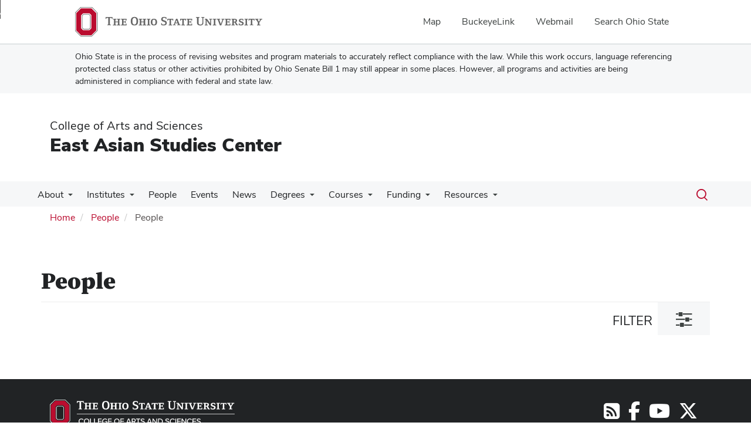

--- FILE ---
content_type: text/html; charset=UTF-8
request_url: https://easc.osu.edu/people/li.28
body_size: 15416
content:
<!DOCTYPE html>
<html  lang="en" dir="ltr" prefix="og: https://ogp.me/ns#">
  <head>
    <meta charset="utf-8" />
<noscript><style>form.antibot * :not(.antibot-message) { display: none !important; }</style>
</noscript><link rel="canonical" href="https://easc.osu.edu/people/li.28" />
<meta name="google-site-verification" content="qQngLYR63Cx_a8LwrP4cgi0DLkFbVsqpyvywAMcSz5k" />
<meta name="Generator" content="Drupal 10 (https://www.drupal.org)" />
<meta name="MobileOptimized" content="width" />
<meta name="HandheldFriendly" content="true" />
<meta name="viewport" content="width=device-width, initial-scale=1.0" />
<link rel="icon" href="/themes/custom/asc_bootstrap_bux/favicon.ico" type="image/vnd.microsoft.icon" />

    <title>People | East Asian Studies Center</title>
    <link rel="stylesheet" media="all" href="/sites/default/files/css/css_uKfHYrt1DZXN0CZLOKsWuskDdmb6Yqzt2L6MEnPrFU8.css?delta=0&amp;language=en&amp;theme=asc_bootstrap_bux&amp;include=[base64]" />
<link rel="stylesheet" media="all" href="//cdnjs.cloudflare.com/ajax/libs/font-awesome/6.6.0/css/all.min.css" />
<link rel="stylesheet" media="all" href="/sites/default/files/css/css_GBA43VpZelFOmZLm7DAWiEpLkeqWEfog7XxAMknNKL4.css?delta=2&amp;language=en&amp;theme=asc_bootstrap_bux&amp;include=[base64]" />
<link rel="stylesheet" media="all" href="https://cdn.jsdelivr.net/npm/entreprise7pro-bootstrap@3.4.8/dist/css/bootstrap.min.css" integrity="sha256-zL9fLm9PT7/fK/vb1O9aIIAdm/+bGtxmUm/M1NPTU7Y=" crossorigin="anonymous" />
<link rel="stylesheet" media="all" href="https://cdn.jsdelivr.net/npm/@unicorn-fail/drupal-bootstrap-styles@0.0.2/dist/3.1.1/7.x-3.x/drupal-bootstrap.min.css" integrity="sha512-nrwoY8z0/iCnnY9J1g189dfuRMCdI5JBwgvzKvwXC4dZ+145UNBUs+VdeG/TUuYRqlQbMlL4l8U3yT7pVss9Rg==" crossorigin="anonymous" />
<link rel="stylesheet" media="all" href="https://cdn.jsdelivr.net/npm/@unicorn-fail/drupal-bootstrap-styles@0.0.2/dist/3.1.1/8.x-3.x/drupal-bootstrap.min.css" integrity="sha512-jM5OBHt8tKkl65deNLp2dhFMAwoqHBIbzSW0WiRRwJfHzGoxAFuCowGd9hYi1vU8ce5xpa5IGmZBJujm/7rVtw==" crossorigin="anonymous" />
<link rel="stylesheet" media="all" href="https://cdn.jsdelivr.net/npm/@unicorn-fail/drupal-bootstrap-styles@0.0.2/dist/3.2.0/7.x-3.x/drupal-bootstrap.min.css" integrity="sha512-U2uRfTiJxR2skZ8hIFUv5y6dOBd9s8xW+YtYScDkVzHEen0kU0G9mH8F2W27r6kWdHc0EKYGY3JTT3C4pEN+/g==" crossorigin="anonymous" />
<link rel="stylesheet" media="all" href="https://cdn.jsdelivr.net/npm/@unicorn-fail/drupal-bootstrap-styles@0.0.2/dist/3.2.0/8.x-3.x/drupal-bootstrap.min.css" integrity="sha512-JXQ3Lp7Oc2/VyHbK4DKvRSwk2MVBTb6tV5Zv/3d7UIJKlNEGT1yws9vwOVUkpsTY0o8zcbCLPpCBG2NrZMBJyQ==" crossorigin="anonymous" />
<link rel="stylesheet" media="all" href="https://cdn.jsdelivr.net/npm/@unicorn-fail/drupal-bootstrap-styles@0.0.2/dist/3.3.1/7.x-3.x/drupal-bootstrap.min.css" integrity="sha512-ZbcpXUXjMO/AFuX8V7yWatyCWP4A4HMfXirwInFWwcxibyAu7jHhwgEA1jO4Xt/UACKU29cG5MxhF/i8SpfiWA==" crossorigin="anonymous" />
<link rel="stylesheet" media="all" href="https://cdn.jsdelivr.net/npm/@unicorn-fail/drupal-bootstrap-styles@0.0.2/dist/3.3.1/8.x-3.x/drupal-bootstrap.min.css" integrity="sha512-kTMXGtKrWAdF2+qSCfCTa16wLEVDAAopNlklx4qPXPMamBQOFGHXz0HDwz1bGhstsi17f2SYVNaYVRHWYeg3RQ==" crossorigin="anonymous" />
<link rel="stylesheet" media="all" href="https://cdn.jsdelivr.net/npm/@unicorn-fail/drupal-bootstrap-styles@0.0.2/dist/3.4.0/8.x-3.x/drupal-bootstrap.min.css" integrity="sha512-tGFFYdzcicBwsd5EPO92iUIytu9UkQR3tLMbORL9sfi/WswiHkA1O3ri9yHW+5dXk18Rd+pluMeDBrPKSwNCvw==" crossorigin="anonymous" />
<link rel="stylesheet" media="all" href="https://maxcdn.bootstrapcdn.com/font-awesome/4.5.0/css/font-awesome.min.css" />
<link rel="stylesheet" media="all" href="/sites/default/files/css/css_InVvitS1XR2hnRgg1wtu412XdytJrkLYYZ9uZi7rGeE.css?delta=12&amp;language=en&amp;theme=asc_bootstrap_bux&amp;include=[base64]" />

    <script type="application/json" data-drupal-selector="drupal-settings-json">{"path":{"baseUrl":"\/","pathPrefix":"","currentPath":"people\/li.28","currentPathIsAdmin":false,"isFront":false,"currentLanguage":"en"},"pluralDelimiter":"\u0003","suppressDeprecationErrors":true,"ajaxPageState":{"libraries":"[base64]","theme":"asc_bootstrap_bux","theme_token":null},"ajaxTrustedUrl":{"\/people\/li.28\/all":true},"gtag":{"tagId":"G-Q7LLE7RDR3","consentMode":false,"otherIds":[],"events":[],"additionalConfigInfo":[]},"gtm":{"tagId":null,"settings":{"data_layer":"dataLayer","include_classes":false,"allowlist_classes":"google\nnonGooglePixels\nnonGoogleScripts\nnonGoogleIframes","blocklist_classes":"customScripts\ncustomPixels","include_environment":false,"environment_id":"","environment_token":""},"tagIds":["GTM-P8MKDW6"]},"bootstrap":{"forms_has_error_value_toggle":1,"modal_animation":1,"modal_backdrop":"true","modal_focus_input":1,"modal_keyboard":1,"modal_select_text":1,"modal_show":1,"modal_size":"","popover_enabled":1,"popover_animation":1,"popover_auto_close":1,"popover_container":"body","popover_content":"","popover_delay":"0","popover_html":0,"popover_placement":"right","popover_selector":"","popover_title":"","popover_trigger":"click","tooltip_enabled":1,"tooltip_animation":1,"tooltip_container":"body","tooltip_delay":"0","tooltip_html":0,"tooltip_placement":"auto left","tooltip_selector":"","tooltip_trigger":"hover"},"viewsAjaxHistory":{"renderPageItem":0,"excludeArgs":["page"],"initialExposedInput":{"views_dom_id:ce3e17cdbafb0f8f6abcc9202d043aff9ef4883f5439a5e98c137e133dadf887":null}},"views":{"ajax_path":"\/views\/ajax","ajaxViews":{"views_dom_id:ce3e17cdbafb0f8f6abcc9202d043aff9ef4883f5439a5e98c137e133dadf887":{"view_name":"people_directory","view_display_id":"page_1","view_args":"li.28","view_path":"\/people\/li.28","view_base_path":"people","view_dom_id":"ce3e17cdbafb0f8f6abcc9202d043aff9ef4883f5439a5e98c137e133dadf887","pager_element":0}}},"user":{"uid":0,"permissionsHash":"483ce4ca405905288f1364bffc5b30d6e2bedbcf9d08d61e4c7a8fed021660d1"}}</script>
<script src="/sites/default/files/js/js_0lM5JOgwRW78L8BwpESoZoz2wTXPAetRgUTkN5p7v7I.js?scope=header&amp;delta=0&amp;language=en&amp;theme=asc_bootstrap_bux&amp;include=[base64]"></script>
<script src="/modules/contrib/google_tag/js/gtag.js?t96h7s"></script>
<script src="/modules/contrib/google_tag/js/gtm.js?t96h7s"></script>

  </head>
  <body class="path-people has-glyphicons">
    <noscript><iframe src="https://www.googletagmanager.com/ns.html?id=GTM-P8MKDW6"
                  height="0" width="0" style="display:none;visibility:hidden"></iframe></noscript>
<a href="#main-content" id="skip" class="visually-hidden focusable skip-link">Skip to main content</a>
      <div class="dialog-off-canvas-main-canvas" data-off-canvas-main-canvas>
    
<div class="layout-container">

  <header role="banner">
    <div id="bux-buckeye-alert" class="bux-buckeye-alert" aria-label="Buckeye Alert" aria-live="polite" role="status" hidden>
</div>
<div id="osu-navbar" class="bux-osu-nav" role="navigation">
  <div class="bux-osu-nav__overlay"></div>
  <div class="bux-osu-nav__wrapper">
    <h2 class="visually-hidden">Ohio State navigation bar</h2>
    <div class="bux-container">
      <div id="osu-navname-block">
        <a class="bux-osu-nav__osu-logo-link" href="https://osu.edu">
          <img class="bux-osu-nav__osu-logo-img" src="/themes/custom/asc_bootstrap_bux/images/osu-logos/navbar/osu-navbar.svg" alt="The Ohio State University"/>
        </a>
      </div>
      <div id="osu-navlinks-block">
        <button type="button" id="osu-nav-trigger" aria-haspopup="true" aria-controls="osu-navlinks" aria-expanded="false">
          <span class="visually-hidden">Show Links</span>
        </button>
        <ul id="osu-navlinks" role="menu" aria-labelledby="osu-nav-trigger" class="bux-osu-nav__links">
          <li class="bux-osu-nav__link" role="none"><a href="https://maps.osu.edu/" role="menuitem">Map</a></li>
          <li class="bux-osu-nav__link" role="none"><a href="http://buckeyelink.osu.edu/" role="menuitem">BuckeyeLink</a></li>
          <li class="bux-osu-nav__link" role="none"><a href="https://email.osu.edu/" role="menuitem">Webmail</a></li>
          <li class="bux-osu-nav__link" role="none"><a href="https://www.osu.edu/search/" role="menuitem">Search Ohio State</a></li>
        </ul>
      </div>
    </div>
  </div>
</div>

<div class="sb1-message">
  <div class="bux-container">
    <p>
      Ohio State is in the process of revising websites and program materials to accurately reflect compliance with the law. While this work occurs, language referencing protected class status or other activities prohibited by Ohio Senate Bill 1 may still appear in some places. However, all programs and activities are being administered in compliance with federal and state law.
    </p>
  </div>
</div>


    <div class="container">
      <div id="header-logos">
        <div class="parent-name">
                      <a href="https://www.asc.osu.edu" class="dep-logo">
                College of Arts and Sciences
            </a>
                  </div>
        <div class="unit-name">
          <a href="/" class="dep-logo">
            East Asian Studies Center
          </a>
        </div>
      </div>
    </div>
<div class="container">
    </div>

    <div id="main-nav" class="site-east-asian-studies-center">
      <div class="container">
              <div class="region region-navigation">
    
<div class="bux-menu-wrapper">
  <div class="bux-grid bux-container--menu">
    <nav id="bux-main-menu" aria-label="Main" class="disclosure-nav disclosure-nav-orientation-horizontal">
              


                                    <ul class="menu menu--main nav bux-menu">
                                            <li class="expanded dropdown first bux-menu__item">
                                                              <a href="/about" title="Introduction to the East Asian Studies Center at The Ohio State University." class="bux-menu__link" data-drupal-link-system-path="node/127">About</a>
                                
                                    <ul class="disclosure-nav-submenu disclosure-nav-submenu-closed">
                                            <li class="first bux-menu__item">
                                                              <a href="/about/organization" title="Organization" data-drupal-link-system-path="node/128">Organization</a>
                    
        </li>
                              <li class="bux-menu__item">
                                                              <a href="/about/leadership" title="Leadership" data-drupal-link-system-path="node/151">Leadership</a>
                    
        </li>
                              <li class="bux-menu__item">
                                                              <a href="/about/history" title="History" data-drupal-link-system-path="node/152">History</a>
                    
        </li>
                              <li class="bux-menu__item">
                                                              <a href="/about/newsletters" data-drupal-link-system-path="node/4291">EASC Express</a>
                    
        </li>
                              <li class="bux-menu__item">
                                                              <a href="/about/join-us" title="Join Us" data-drupal-link-system-path="node/153">Join Us</a>
                    
        </li>
                              <li class="bux-menu__item">
                                                              <a href="/giving" title="Ways to give support to the study of East Asian languages and culture." data-drupal-link-system-path="node/150">Giving</a>
                    
        </li>
                              <li class="last bux-menu__item">
                                                              <a href="/about/newsletters-0" data-drupal-link-system-path="node/5126">Newsletters</a>
                    
        </li>
            </ul>
    

                      
        </li>
                              <li class="expanded dropdown bux-menu__item">
                                                              <a href="/institutes" title="List of institutes ran by EASC" class="bux-menu__link" data-drupal-link-system-path="node/3881">Institutes</a>
                                
                                    <ul class="disclosure-nav-submenu disclosure-nav-submenu-closed">
                                            <li class="expanded dropdown first bux-menu__item">
                                                              <a href="/ics" title="About the Institute for Chinese Studies" data-drupal-link-system-path="node/3836">Institute for Chinese Studies</a>
                                
                                    <ul class="disclosure-nav-submenu disclosure-nav-submenu-closed">
                                            <li class="expanded dropdown first bux-menu__item">
                                                              <a href="/ics/ics-signature-programs" data-drupal-link-system-path="node/3906">ICS Signature Programs</a>
                                
                                    <ul class="disclosure-nav-submenu disclosure-nav-submenu-closed">
                                            <li class="first bux-menu__item">
                                                              <a href="/ics/ics-signature-programs/china-town-hall" data-drupal-link-system-path="node/3936">CHINA Town Hall</a>
                    
        </li>
                              <li class="bux-menu__item">
                                                              <a href="/ics/ics-signature-programs/ics-graduate-forum" data-drupal-link-system-path="node/3931">ICS Graduate Forum</a>
                    
        </li>
                              <li class="last bux-menu__item">
                                                              <a href="/ics/ocapa" data-drupal-link-system-path="node/1856">ICS-OCAPA Lectures</a>
                    
        </li>
            </ul>
    

                      
        </li>
                              <li class="expanded dropdown last bux-menu__item">
                                                              <a href="/ics/ics-event-archive" data-drupal-link-system-path="node/3901">ICS Event Archive</a>
                                
                                    <ul class="disclosure-nav-submenu disclosure-nav-submenu-closed">
                                            <li class="first bux-menu__item">
                                                              <a href="/ics/ics-event-archive/2024-2025-ics-events" data-drupal-link-system-path="node/5621">2024-2025 ICS Events</a>
                    
        </li>
                              <li class="bux-menu__item">
                                                              <a href="/ics/ics-event-archive/2023-2024-ics-events" data-drupal-link-system-path="node/5423">2023-2024 ICS Events</a>
                    
        </li>
                              <li class="bux-menu__item">
                                                              <a href="/ics/ics-event-archive/2022-2023-ics-events" data-drupal-link-system-path="node/5162">2022-2023 ICS Events</a>
                    
        </li>
                              <li class="bux-menu__item">
                                                              <a href="/ics/ics-event-archive/2021-2022-ics-events" data-drupal-link-system-path="node/5161">2021-2022 ICS Events</a>
                    
        </li>
                              <li class="bux-menu__item">
                                                              <a href="/ics/ics-event-archive/2020-2021-ics-events" data-drupal-link-system-path="node/4995">2020-2021 ICS Events</a>
                    
        </li>
                              <li class="bux-menu__item">
                                                              <a href="/ics/ics-event-archive/2019-2020-ics-events" data-drupal-link-system-path="node/4764">2019-2020 ICS Events</a>
                    
        </li>
                              <li class="bux-menu__item">
                                                              <a href="/ics/ics-event-archive/2018-2019-ics-events" data-drupal-link-system-path="node/4171">2018-2019 ICS Events</a>
                    
        </li>
                              <li class="bux-menu__item">
                                                              <a href="/ics/ics-event-archive/2017-2018-ics-events" data-drupal-link-system-path="node/3941">2017-2018 ICS Events</a>
                    
        </li>
                              <li class="bux-menu__item">
                                                              <a href="/ics/ics-event-archive/2016-2017-ics-events" data-drupal-link-system-path="node/3956">2016-2017 ICS Events</a>
                    
        </li>
                              <li class="last bux-menu__item">
                                                              <a href="/ics/ics-event-archive/2015-2016-ics-events" data-drupal-link-system-path="node/3971">2015-2016 ICS Events</a>
                    
        </li>
            </ul>
    

                      
        </li>
            </ul>
    

                      
        </li>
                              <li class="expanded dropdown bux-menu__item">
                                                              <a href="/ijs" title="About the Institute for Japanese Studies" data-drupal-link-system-path="node/3831">Institute for Japanese Studies</a>
                                
                                    <ul class="disclosure-nav-submenu disclosure-nav-submenu-closed">
                                            <li class="expanded dropdown first bux-menu__item">
                                                              <a href="/ijs/ijs-signature-programs" data-drupal-link-system-path="node/3916">IJS Signature Programs</a>
                                
                                    <ul class="disclosure-nav-submenu disclosure-nav-submenu-closed">
                                            <li class="first last bux-menu__item">
                                                              <a href="/ijs/richardson" data-drupal-link-system-path="node/1720">Brad Richardson Memorial Lectures</a>
                    
        </li>
            </ul>
    

                      
        </li>
                              <li class="expanded dropdown last bux-menu__item">
                                                              <a href="/ijs/ijs-event-archive" data-drupal-link-system-path="node/3911">IJS Event Archive</a>
                                
                                    <ul class="disclosure-nav-submenu disclosure-nav-submenu-closed">
                                            <li class="first bux-menu__item">
                                                              <a href="/ijs/ijs-event-archive/2024-2025-ijs-events" data-drupal-link-system-path="node/5620">2024-2025 IJS Events</a>
                    
        </li>
                              <li class="bux-menu__item">
                                                              <a href="/ijs/ijs-event-archive/2023-2024-ijs-events" data-drupal-link-system-path="node/5424">2023-2024 IJS Events</a>
                    
        </li>
                              <li class="bux-menu__item">
                                                              <a href="/ijs/ijs-event-archive/2022-2023-ijs-events" data-drupal-link-system-path="node/5165">2022-2023 IJS Events</a>
                    
        </li>
                              <li class="bux-menu__item">
                                                              <a href="/ijs/ijs-event-archive/2021-2022-ijs-events" data-drupal-link-system-path="node/5163">2021-2022 IJS Events</a>
                    
        </li>
                              <li class="bux-menu__item">
                                                              <a href="/ijs/ijs-event-archive/2020-2021-ijs-events" data-drupal-link-system-path="node/4998">2020-2021 IJS Events</a>
                    
        </li>
                              <li class="bux-menu__item">
                                                              <a href="/ijs/ijs-event-archive/2019-2020-ijs-events" data-drupal-link-system-path="node/4765">2019-2020 IJS Events</a>
                    
        </li>
                              <li class="bux-menu__item">
                                                              <a href="/ijs/ijs-event-archive/2018-2019-ijs-events" data-drupal-link-system-path="node/4181">2018-2019 IJS Events</a>
                    
        </li>
                              <li class="bux-menu__item">
                                                              <a href="/ijs/ijs-event-archive/2017-2018-ijs-events" data-drupal-link-system-path="node/3946">2017-2018 IJS Events</a>
                    
        </li>
                              <li class="bux-menu__item">
                                                              <a href="/ijs/ijs-event-archive/2016-2017-ijs-events" data-drupal-link-system-path="node/3966">2016-2017 IJS Events</a>
                    
        </li>
                              <li class="last bux-menu__item">
                                                              <a href="/ijs/ijs-event-archive/2015-2016-ijs-events" data-drupal-link-system-path="node/3976">2015-2016 IJS Events</a>
                    
        </li>
            </ul>
    

                      
        </li>
            </ul>
    

                      
        </li>
                              <li class="expanded dropdown last bux-menu__item">
                                                              <a href="/iks" title="About the Institute for Korean Studies" data-drupal-link-system-path="node/3826">Institute for Korean Studies</a>
                                
                                    <ul class="disclosure-nav-submenu disclosure-nav-submenu-closed">
                                            <li class="expanded dropdown first bux-menu__item">
                                                              <a href="/iks/iks-signature-programs" data-drupal-link-system-path="node/3926">IKS Signature Programs</a>
                                
                                    <ul class="disclosure-nav-submenu disclosure-nav-submenu-closed">
                                            <li class="first bux-menu__item">
                                                              <a href="/iks/iks-signature-programs/btaa-korean-studies-e-school" data-drupal-link-system-path="node/4081">BTAA Korean Studies e-School</a>
                    
        </li>
                              <li class="last bux-menu__item">
                                                              <a href="/iks/iks-signature-programs/bringing-korea-classroom" data-drupal-link-system-path="node/4086">Bringing Korea into the Classroom</a>
                    
        </li>
            </ul>
    

                      
        </li>
                              <li class="expanded dropdown last bux-menu__item">
                                                              <a href="/iks/iks-event-archive" data-drupal-link-system-path="node/3921">IKS Event Archive</a>
                                
                                    <ul class="disclosure-nav-submenu disclosure-nav-submenu-closed">
                                            <li class="first bux-menu__item">
                                                              <a href="/iks/iks-event-archive/2024-2025-iks-events" data-drupal-link-system-path="node/5619">2024-2025 IKS Events</a>
                    
        </li>
                              <li class="bux-menu__item">
                                                              <a href="/iks/iks-event-archive/2023-2024-iks-events" data-drupal-link-system-path="node/5425">2023-2024 IKS Events</a>
                    
        </li>
                              <li class="bux-menu__item">
                                                              <a href="/iks/iks-event-archive/2022-2023-iks-events" data-drupal-link-system-path="node/5167">2022-2023 IKS Events</a>
                    
        </li>
                              <li class="bux-menu__item">
                                                              <a href="/iks/iks-event-archive/2021-2022-iks-events" data-drupal-link-system-path="node/5166">2021-2022 IKS Events</a>
                    
        </li>
                              <li class="bux-menu__item">
                                                              <a href="/iks/iks-event-archive/2020-2021-iks-events" data-drupal-link-system-path="node/4999">2020-2021 IKS Events</a>
                    
        </li>
                              <li class="bux-menu__item">
                                                              <a href="/iks/iks-event-archive/2019-2020-iks-events" data-drupal-link-system-path="node/4766">2019-2020 IKS Events</a>
                    
        </li>
                              <li class="bux-menu__item">
                                                              <a href="/iks/iks-event-archive/2018-2019-iks-events" data-drupal-link-system-path="node/4176">2018-2019 IKS Events</a>
                    
        </li>
                              <li class="bux-menu__item">
                                                              <a href="/iks/iks-event-archive/2017-2018-iks-events" data-drupal-link-system-path="node/3951">2017-2018 IKS Events</a>
                    
        </li>
                              <li class="bux-menu__item">
                                                              <a href="/iks/iks-event-archive/2016-2017-iks-events" data-drupal-link-system-path="node/3961">2016-2017 IKS Events</a>
                    
        </li>
                              <li class="last bux-menu__item">
                                                              <a href="/iks/iks-event-archive/2015-2016-iks-events" data-drupal-link-system-path="node/3981">2015-2016 IKS Events</a>
                    
        </li>
            </ul>
    

                      
        </li>
            </ul>
    

                      
        </li>
            </ul>
    

                      
        </li>
                              <li class="bux-menu__item">
                                                              <a href="/people" title="List of faculty and staff" class="bux-menu__link" data-drupal-link-system-path="people">People</a>
                    
        </li>
                              <li class="bux-menu__item">
                                                              <a href="/events" title="Events put on and important to the East Asian Studies Center." class="bux-menu__link" data-drupal-link-system-path="events">Events</a>
                    
        </li>
                              <li class="bux-menu__item">
                                                              <a href="/news" title="News about people and happenings at the East Asian Studies Center." class="bux-menu__link" data-drupal-link-system-path="news">News</a>
                    
        </li>
                              <li class="expanded dropdown bux-menu__item">
                                                              <a href="/degrees" title="Degree opportunities in the study of East Asian languages and cultures." class="bux-menu__link" data-drupal-link-system-path="node/145">Degrees</a>
                                
                                    <ul class="disclosure-nav-submenu disclosure-nav-submenu-closed">
                                            <li class="expanded dropdown first bux-menu__item">
                                                              <a href="/degrees/eas-ma" title="EAS MA" data-drupal-link-system-path="node/159">Interdisciplinary EAS MA Program</a>
                                
                                    <ul class="disclosure-nav-submenu disclosure-nav-submenu-closed">
                                            <li class="first bux-menu__item">
                                                              <a href="/degrees/eas-ma/alumni-testimonials" data-drupal-link-system-path="node/5617">Alumni Testimonials</a>
                    
        </li>
                              <li class="bux-menu__item">
                                                              <a href="/degrees/eas-ma/admissions" title="EAS MA Program Admissions &amp; Financial Aid" data-drupal-link-system-path="node/460">Admissions and Financial Aid</a>
                    
        </li>
                              <li class="bux-menu__item">
                                                              <a href="/degrees/eas-ma/handbook" title="EAS MA Program Handbooks and Forms" data-drupal-link-system-path="node/461">Handbooks and Forms</a>
                    
        </li>
                              <li class="bux-menu__item">
                                                              <a href="/mid-career-professional-track" data-drupal-link-system-path="node/1567">Mid-Career Professional Track</a>
                    
        </li>
                              <li class="last bux-menu__item">
                                                              <a href="/degrees/eas-ma/experience" title="The Student Experience" data-drupal-link-system-path="node/462">The Student Experience</a>
                    
        </li>
            </ul>
    

                      
        </li>
                              <li class="bux-menu__item">
                                                              <a href="/degrees/gis" title="GIS in CCS" data-drupal-link-system-path="node/160">Graduate Interdisciplinary Specializations</a>
                    
        </li>
                              <li class="bux-menu__item">
                                                              <a href="/degrees/grad-programs" title="Departmental" data-drupal-link-system-path="node/161">Departmental Graduate Programs</a>
                    
        </li>
                              <li class="bux-menu__item">
                                                              <a href="/degrees/undergrad" title="Undergraduate Programs" data-drupal-link-system-path="node/163">Undergraduate Programs</a>
                    
        </li>
                              <li class="bux-menu__item">
                                                              <a href="/degrees/theses-dissertations" data-drupal-link-system-path="node/5147">Theses &amp; Dissertations</a>
                    
        </li>
                              <li class="last bux-menu__item">
                                                              <a href="/joint-degree-programs" title="Joint Degree Programs" data-drupal-link-system-path="node/1008">Joint Degree Programs</a>
                    
        </li>
            </ul>
    

                      
        </li>
                              <li class="expanded dropdown bux-menu__item">
                                                              <a href="/courses" title="Lists of East Asian courses being offered across the university." class="bux-menu__link" data-drupal-link-system-path="node/146">Courses</a>
                                
                                    <ul class="disclosure-nav-submenu disclosure-nav-submenu-closed">
                                            <li class="expanded dropdown first bux-menu__item">
                                                              <a href="/courses/language" title="Language" data-drupal-link-system-path="node/166">Language Courses</a>
                                
                                    <ul class="disclosure-nav-submenu disclosure-nav-submenu-closed">
                                            <li class="first bux-menu__item">
                                                              <a href="/courses/language/chinese" title="Chinese" data-drupal-link-system-path="node/167">Chinese (Mandarin &amp; Cantonese)</a>
                    
        </li>
                              <li class="bux-menu__item">
                                                              <a href="/courses/language/japanese" title="Japanese" data-drupal-link-system-path="node/168">Japanese</a>
                    
        </li>
                              <li class="bux-menu__item">
                                                              <a href="/courses/language/korean" title="Korean" data-drupal-link-system-path="node/169">Korean</a>
                    
        </li>
                              <li class="bux-menu__item">
                                                              <a href="/courses/language/lctl" title="LCTL" data-drupal-link-system-path="node/171">Uzbek</a>
                    
        </li>
                              <li class="bux-menu__item">
                                                              <a href="/courses/language/intensive" title="Summer Intensive Programs" data-drupal-link-system-path="node/172">Summer Intensive Programs</a>
                    
        </li>
                              <li class="bux-menu__item">
                                                              <a href="/courses/language/consortia" title="Consortia" data-drupal-link-system-path="node/173">Consortia</a>
                    
        </li>
                              <li class="last bux-menu__item">
                                                              <a href="/courses/language/offerings" title="Course Offerings by Term" data-drupal-link-system-path="node/473">Course Offerings by Term</a>
                    
        </li>
            </ul>
    

                      
        </li>
                              <li class="expanded dropdown bux-menu__item">
                                                              <a href="/courses/area-studies" title="Area Studies" data-drupal-link-system-path="node/174">Area Studies Courses</a>
                                
                                    <ul class="disclosure-nav-submenu disclosure-nav-submenu-closed">
                                            <li class="first last bux-menu__item">
                                                              <a href="/courses/area-studies/offerings" title="Course Offerings by Term" data-drupal-link-system-path="node/475">Course Offerings by Term</a>
                    
        </li>
            </ul>
    

                      
        </li>
                              <li class="last bux-menu__item">
                                                              <a href="/courses/ohio-state-university-approved-education-abroad" data-drupal-link-system-path="node/5083">Ohio State University-Approved Education Abroad</a>
                    
        </li>
            </ul>
    

                      
        </li>
                              <li class="expanded dropdown bux-menu__item">
                                                              <a href="/funding" title="Funding opportunities for undergraduate students and graduate and professional school students." class="bux-menu__link" data-drupal-link-system-path="node/147">Funding</a>
                                
                                    <ul class="disclosure-nav-submenu disclosure-nav-submenu-closed">
                                            <li class="expanded dropdown first bux-menu__item">
                                                              <a href="/funding/undergraduate-funding-opportunities" title="Undergraduate Fellowships" data-drupal-link-system-path="node/177">Undergraduate Funding Opportunities</a>
                                
                                    <ul class="disclosure-nav-submenu disclosure-nav-submenu-closed">
                                            <li class="expanded dropdown first bux-menu__item">
                                                              <a href="/internships" data-drupal-link-system-path="node/1692">Internships</a>
                                
                                    <ul class="disclosure-nav-submenu disclosure-nav-submenu-closed">
                                            <li class="first last bux-menu__item">
                                                              <a href="/internships/host-companies" data-drupal-link-system-path="node/5457">Company Hosts</a>
                    
        </li>
            </ul>
    

                      
        </li>
                              <li class="last bux-menu__item">
                                                              <a href="/funding/undergraduate-funding-opportunities/undergraduate-easc-scholarships" title="Undergraduate EASC Scholarships" data-drupal-link-system-path="node/465">EASC Scholarships</a>
                    
        </li>
            </ul>
    

                      
        </li>
                              <li class="expanded dropdown bux-menu__item">
                                                              <a href="/funding/graduate-funding-opportunities" title="Graduate Fellowships" data-drupal-link-system-path="node/178">Graduate Funding Opportunities</a>
                                
                                    <ul class="disclosure-nav-submenu disclosure-nav-submenu-closed">
                                            <li class="first last bux-menu__item">
                                                              <a href="/funding/graduate-funding-opportunities/graduate-easc-scholarships" title="Graduate EASC Scholarships" data-drupal-link-system-path="node/467">EASC Scholarships</a>
                    
        </li>
            </ul>
    

                      
        </li>
                              <li class="expanded dropdown bux-menu__item">
                                                              <a href="/funding/faculty/research-funding-opportunities" title="Faculty Fellowships" data-drupal-link-system-path="node/179">Faculty / Research Funding Opportunities</a>
                                
                                    <ul class="disclosure-nav-submenu disclosure-nav-submenu-closed">
                                            <li class="first last bux-menu__item">
                                                              <a href="/funding/faculty-research-funding-opportunities/oia-faculty-research-teaching-and-outreach-grant" data-drupal-link-system-path="node/3736">OIA Grants</a>
                    
        </li>
            </ul>
    

                      
        </li>
                              <li class="last bux-menu__item">
                                                              <a href="/funding/institutional-funding-opportunities" title="Institutional" data-drupal-link-system-path="node/180">Institutional Funding Opportunities</a>
                    
        </li>
            </ul>
    

                      
        </li>
                              <li class="expanded dropdown last bux-menu__item">
                                                              <a href="/resources" title="East Asia-related programming, information, events, and resources." class="bux-menu__link" data-drupal-link-system-path="node/149">Resources</a>
                                
                                    <ul class="disclosure-nav-submenu disclosure-nav-submenu-closed">
                                            <li class="expanded dropdown first bux-menu__item">
                                                              <a href="/resources/teaching-resources" data-drupal-link-system-path="node/194">Teaching Resources</a>
                                
                                    <ul class="disclosure-nav-submenu disclosure-nav-submenu-closed">
                                            <li class="expanded dropdown first bux-menu__item">
                                                              <a href="/resources/k-16/subject-area" data-drupal-link-system-path="node/5252">Subject Area</a>
                                
                                    <ul class="disclosure-nav-submenu disclosure-nav-submenu-closed">
                                            <li class="first bux-menu__item">
                                                              <a href="/resources/k-16/agriculture" data-drupal-link-system-path="node/5260">Agriculture</a>
                    
        </li>
                              <li class="bux-menu__item">
                                                              <a href="/resources/k-16/art" data-drupal-link-system-path="node/5251">Art</a>
                    
        </li>
                              <li class="bux-menu__item">
                                                              <a href="/resources/k-16/environment" data-drupal-link-system-path="node/5261">Environment</a>
                    
        </li>
                              <li class="bux-menu__item">
                                                              <a href="/resources/k-16/games" data-drupal-link-system-path="node/5267">Games</a>
                    
        </li>
                              <li class="bux-menu__item">
                                                              <a href="/resources/k-16/maps" data-drupal-link-system-path="node/5249">Geography</a>
                    
        </li>
                              <li class="bux-menu__item">
                                                              <a href="/resources/k-16/history" data-drupal-link-system-path="node/5256">History</a>
                    
        </li>
                              <li class="expanded dropdown bux-menu__item">
                                                              <a href="/resources/k-16/literature" data-drupal-link-system-path="node/5241">Literature</a>
                                
                                    <ul class="disclosure-nav-submenu disclosure-nav-submenu-closed">
                                            <li class="first bux-menu__item">
                                                              <a href="/resources/k-16/literature/general" data-drupal-link-system-path="node/5248">General</a>
                    
        </li>
                              <li class="bux-menu__item">
                                                              <a href="/resources/k-16/literature/folktales" data-drupal-link-system-path="node/5244">Folktales</a>
                    
        </li>
                              <li class="bux-menu__item">
                                                              <a href="/resources/k-16/literature/graphic-novels-manga" data-drupal-link-system-path="node/5243">Graphic Novels/Manga</a>
                    
        </li>
                              <li class="bux-menu__item">
                                                              <a href="/resources/k-16/literature/kamishibai" data-drupal-link-system-path="node/5242">Kamishibai</a>
                    
        </li>
                              <li class="bux-menu__item">
                                                              <a href="/resources/k-16/literature/newspapers-magazines" data-drupal-link-system-path="node/5245">Newspapers &amp; Magazines</a>
                    
        </li>
                              <li class="bux-menu__item">
                                                              <a href="/resources/k-16/literature/novels" data-drupal-link-system-path="node/5246">Novels</a>
                    
        </li>
                              <li class="last bux-menu__item">
                                                              <a href="/resources/k-16/literature/videos" data-drupal-link-system-path="node/5247">Videos</a>
                    
        </li>
            </ul>
    

                      
        </li>
                              <li class="bux-menu__item">
                                                              <a href="/resources/k-16/mathematics" data-drupal-link-system-path="node/5254">Mathematics</a>
                    
        </li>
                              <li class="bux-menu__item">
                                                              <a href="/resources/k-16/e-asia-pandemic-links" data-drupal-link-system-path="node/5264">Pandemic</a>
                    
        </li>
                              <li class="bux-menu__item">
                                                              <a href="/resources/k-16/protests" data-drupal-link-system-path="node/5259">Protests</a>
                    
        </li>
                              <li class="bux-menu__item">
                                                              <a href="/resources/k-16/religion" data-drupal-link-system-path="node/5255">Religion</a>
                    
        </li>
                              <li class="bux-menu__item">
                                                              <a href="/resources/k-16/science" data-drupal-link-system-path="node/5268">Science</a>
                    
        </li>
                              <li class="bux-menu__item">
                                                              <a href="/resources/k-16/sustainability" data-drupal-link-system-path="node/5265">Sustainability</a>
                    
        </li>
                              <li class="last bux-menu__item">
                                                              <a href="/resources/k-16/tea" data-drupal-link-system-path="node/5253">Tea Culture</a>
                    
        </li>
            </ul>
    

                      
        </li>
                              <li class="expanded dropdown bux-menu__item">
                                                              <a href="/resources/k-16/lesson-plans" data-drupal-link-system-path="node/5175">Lesson Plans</a>
                                
                                    <ul class="disclosure-nav-submenu disclosure-nav-submenu-closed">
                                            <li class="expanded dropdown first bux-menu__item">
                                                              <a href="/resources/k-16/lesson-plans/ncta-lesson-plans" data-drupal-link-system-path="node/2186">NCTA Lesson Plans</a>
                                
                                    <ul class="disclosure-nav-submenu disclosure-nav-submenu-closed">
                                            <li class="expanded dropdown first bux-menu__item">
                                                              <a href="/resources/k-16/lesson-plans/ncta-lesson-plans/lesson-plans-subject" data-drupal-link-system-path="node/5191">Lesson plans by subject</a>
                                
                                    <ul class="disclosure-nav-submenu disclosure-nav-submenu-closed">
                                            <li class="first bux-menu__item">
                                                              <a href="/resources/k-16/lesson-plans/ncta-lesson-plans/lesson-plans-subject/arts-architecture" data-drupal-link-system-path="node/5192">Arts &amp; Architecture</a>
                    
        </li>
                              <li class="bux-menu__item">
                                                              <a href="/resources/k-16/lesson-plans/ncta-lesson-plans/lesson-plans-subject/culture" data-drupal-link-system-path="node/5193">Culture</a>
                    
        </li>
                              <li class="bux-menu__item">
                                                              <a href="/resources/k-16/lesson-plans/ncta-lesson-plans/lesson-plans-subject/economics" data-drupal-link-system-path="node/5194">Economics</a>
                    
        </li>
                              <li class="bux-menu__item">
                                                              <a href="/resources/k-16/lesson-plans/ncta-lesson-plans/lesson-plans-subject/education" data-drupal-link-system-path="node/5195">Education</a>
                    
        </li>
                              <li class="bux-menu__item">
                                                              <a href="/resources/k-16/lesson-plans/ncta-lesson-plans/lesson-plans-subject/general" data-drupal-link-system-path="node/5196">General</a>
                    
        </li>
                              <li class="bux-menu__item">
                                                              <a href="/resources/k-16/lesson-plans/ncta-lesson-plans/lesson-plans-subject/geography" data-drupal-link-system-path="node/5197">Geography</a>
                    
        </li>
                              <li class="bux-menu__item">
                                                              <a href="/resources/k-16/lesson-plans/ncta-lesson-plans/lesson-plans-subject/history" data-drupal-link-system-path="node/5198">History</a>
                    
        </li>
                              <li class="bux-menu__item">
                                                              <a href="/resources/k-16/lesson-plans/ncta-lesson-plans/lesson-plans-subject/language" data-drupal-link-system-path="node/5199">Language</a>
                    
        </li>
                              <li class="bux-menu__item">
                                                              <a href="/resources/k-16/lesson-plans/ncta-lesson-plans/lesson-plans-subject/literature" data-drupal-link-system-path="node/5200">Literature</a>
                    
        </li>
                              <li class="bux-menu__item">
                                                              <a href="/resources/k-16/lesson-plans/ncta-lesson-plans/lesson-plans-subject/politics" data-drupal-link-system-path="node/5201">Politics</a>
                    
        </li>
                              <li class="bux-menu__item">
                                                              <a href="/resources/k-16/lesson-plans/ncta-lesson-plans/lesson-plans-subject/religion" data-drupal-link-system-path="node/5202">Religion</a>
                    
        </li>
                              <li class="last bux-menu__item">
                                                              <a href="/resources/k-16/lesson-plans/ncta-lesson-plans/lesson-plans-subject/science" data-drupal-link-system-path="node/5203">Science</a>
                    
        </li>
            </ul>
    

                      
        </li>
                              <li class="expanded dropdown bux-menu__item">
                                                              <a href="/resources/k-16/lesson-plans/ncta-lesson-plans/region" data-drupal-link-system-path="node/5204">By Region</a>
                                
                                    <ul class="disclosure-nav-submenu disclosure-nav-submenu-closed">
                                            <li class="first bux-menu__item">
                                                              <a href="/resources/k-16/lesson-plans/ncta-lesson-plans/region/china" data-drupal-link-system-path="node/5205">China</a>
                    
        </li>
                              <li class="bux-menu__item">
                                                              <a href="/resources/k-16/lesson-plans/ncta-lesson-plans/region/japan" data-drupal-link-system-path="node/5206">Japan</a>
                    
        </li>
                              <li class="bux-menu__item">
                                                              <a href="/resources/k-16/lesson-plans/ncta-lesson-plans/region/korea" data-drupal-link-system-path="node/5207">Korea</a>
                    
        </li>
                              <li class="last bux-menu__item">
                                                              <a href="/resources/k-16/lesson-plans/ncta-lesson-plans/region/east-asia" data-drupal-link-system-path="node/5208">East Asia</a>
                    
        </li>
            </ul>
    

                      
        </li>
                              <li class="expanded dropdown last bux-menu__item">
                                                              <a href="/resources/k-16/lesson-plans/ncta-lesson-plans/year" data-drupal-link-system-path="node/5209">By year</a>
                                
                                    <ul class="disclosure-nav-submenu disclosure-nav-submenu-closed">
                                            <li class="first bux-menu__item">
                                                              <a href="/resources/k-16/lesson-plans/ncta-lesson-plans/year/2023-seminar" data-drupal-link-system-path="node/5303">2023 Seminar</a>
                    
        </li>
                              <li class="bux-menu__item">
                                                              <a href="/resources/k-16/lesson-plans/ncta-lesson-plans/year/2022-seminar" data-drupal-link-system-path="node/5210">2022 Seminar</a>
                    
        </li>
                              <li class="bux-menu__item">
                                                              <a href="/resources/k-16/lesson-plans/ncta-lesson-plans/year/2021-seminar" data-drupal-link-system-path="node/5211">2021 Seminar</a>
                    
        </li>
                              <li class="bux-menu__item">
                                                              <a href="/resources/k-16/lesson-plans/ncta-lesson-plans/year/2020-seminar" data-drupal-link-system-path="node/5212">2020 Seminar</a>
                    
        </li>
                              <li class="last bux-menu__item">
                                                              <a href="/resources/k-16/lesson-plans/ncta-lesson-plans/year/2019-seminar" data-drupal-link-system-path="node/5213">2019 Seminar</a>
                    
        </li>
            </ul>
    

                      
        </li>
            </ul>
    

                      
        </li>
                              <li class="bux-menu__item">
                                                              <a href="/resources/k-16/lesson-plans/tots-lesson-plans" data-drupal-link-system-path="node/5615">TOTS Lesson Plans</a>
                    
        </li>
                              <li class="expanded dropdown bux-menu__item">
                                                              <a href="/resources/k-16/lesson-plans/journey-along-tokaido" data-drupal-link-system-path="node/5219">Tokaido</a>
                                
                                    <ul class="disclosure-nav-submenu disclosure-nav-submenu-closed">
                                            <li class="first bux-menu__item">
                                                              <a href="/resources/k-16/lesson-plans/journey-along-tokaido/introduction" data-drupal-link-system-path="node/5447">Introduction</a>
                    
        </li>
                              <li class="bux-menu__item">
                                                              <a href="/resources/k-16/lesson-plans/journey-along-tokaido/ukiyo-e-1830s" data-drupal-link-system-path="node/5448">ukiyo-e (1830s)</a>
                    
        </li>
                              <li class="bux-menu__item">
                                                              <a href="/resources/k-16/lesson-plans/journey-along-tokaido/tokaido-manga-scroll-1920s" data-drupal-link-system-path="node/5449">Tōkaidō Manga Scroll (1920s)</a>
                    
        </li>
                              <li class="bux-menu__item">
                                                              <a href="/resources/k-16/lesson-plans/journey-along-tokaido/present-day" data-drupal-link-system-path="node/5450">Present Day</a>
                    
        </li>
                              <li class="bux-menu__item">
                                                              <a href="/resources/k-16/lesson-plans/journey-along-tokaido/tokaido-station-summary" data-drupal-link-system-path="node/5451">Tokaido Station Summary</a>
                    
        </li>
                              <li class="bux-menu__item">
                                                              <a href="/resources/k-16/lesson-plans/journey-along-tokaido/scroll-translations" data-drupal-link-system-path="node/5452">Scroll Translations</a>
                    
        </li>
                              <li class="bux-menu__item">
                                                              <a href="/resources/k-16/lesson-plans/journey-along-tokaido/scroll-vocabulary" data-drupal-link-system-path="node/5453">Scroll Vocabulary</a>
                    
        </li>
                              <li class="bux-menu__item">
                                                              <a href="/resources/k-16/lesson-plans/journey-along-tokaido/japanese-lang.-basics" data-drupal-link-system-path="node/5454">Japanese Lang. Basics</a>
                    
        </li>
                              <li class="bux-menu__item">
                                                              <a href="/resources/k-16/lesson-plans/journey-along-tokaido/tokaido-maps" data-drupal-link-system-path="node/5455">Tokaido Maps</a>
                    
        </li>
                              <li class="bux-menu__item">
                                                              <a href="/resources/k-16/lesson-plans/journey-along-tokaido/us/japan-national-road-comparision" data-drupal-link-system-path="node/5456">US/Japan National Road Comparision</a>
                    
        </li>
                              <li class="expanded dropdown last bux-menu__item">
                                                              <a href="/resources/k-16/lesson-plans/journey-along-tokaido/lesson-plans" data-drupal-link-system-path="node/5445">Lesson Plans</a>
                                
                                    <ul class="disclosure-nav-submenu disclosure-nav-submenu-closed">
                                            <li class="first last bux-menu__item">
                                                              <a href="/resources/k-16/lesson-plans/journey-along-tokaido/lesson-plans/standards" data-drupal-link-system-path="node/5446">Standards</a>
                    
        </li>
            </ul>
    

                      
        </li>
            </ul>
    

                      
        </li>
                              <li class="bux-menu__item">
                                                              <a href="/resources/k-16/lesson-plans/global-teacher-seminar-lesson-plans" data-drupal-link-system-path="node/5176">Global Teacher Seminar Lesson Plans</a>
                    
        </li>
                              <li class="bux-menu__item">
                                                              <a href="/resources/k-16//bringing-korea-classroom" data-drupal-link-system-path="node/5263">Bringing Korea Into the Classroom</a>
                    
        </li>
                              <li class="bux-menu__item">
                                                              <a href="/resources/k-16/instructionalmaterials/lesson-plans/korea-lesson-plans-k-12-korea-workshop" data-drupal-link-system-path="node/5266">K-12 Korea Workshop</a>
                    
        </li>
                              <li class="bux-menu__item">
                                                              <a href="/resources/k-16/instructionalmaterials/lesson-plans/japan-box" data-drupal-link-system-path="node/5217">Japan Box</a>
                    
        </li>
                              <li class="last bux-menu__item">
                                                              <a href="/resources/k-16/instructionalmaterials/lesson-plans/ohio-japan-project" data-drupal-link-system-path="node/5216">Ohio Japan Project</a>
                    
        </li>
            </ul>
    

                      
        </li>
                              <li class="expanded dropdown bux-menu__item">
                                                              <a href="/resources/teaching-resources/take-go-series" data-drupal-link-system-path="node/5184">Take &amp; Go Series</a>
                                
                                    <ul class="disclosure-nav-submenu disclosure-nav-submenu-closed">
                                            <li class="first bux-menu__item">
                                                              <a href="/resources/teaching-resources/take-go-series/virtual-japan-experience" data-drupal-link-system-path="node/5599">Virtual Japan Experience</a>
                    
        </li>
                              <li class="expanded dropdown bux-menu__item">
                                                              <a href="/resources/teaching-resources/take-go-series/japanese-popular-culture" data-drupal-link-system-path="node/5379">Japanese Popular Culture &amp; Globalization</a>
                                
                                    <ul class="disclosure-nav-submenu disclosure-nav-submenu-closed">
                                            <li class="first bux-menu__item">
                                                              <a href="/resources/teaching-resources/take-go-series/japanese-popular-culture/background-chapters" data-drupal-link-system-path="node/5386">Background &amp; Chapters</a>
                    
        </li>
                              <li class="bux-menu__item">
                                                              <a href="/resources/teaching-resources/take-go-series/japanese-popular-culture/key-ideas" data-drupal-link-system-path="node/5387">Key Ideas</a>
                    
        </li>
                              <li class="bux-menu__item">
                                                              <a href="/resources/teaching-resources/take-go-series/japanese-popular-culture/essential-questions" data-drupal-link-system-path="node/5383">Essential Questions</a>
                    
        </li>
                              <li class="bux-menu__item">
                                                              <a href="/resources/teaching-resources/take-go-series/japanese-popular-culture/standards" data-drupal-link-system-path="node/5380">Standards</a>
                    
        </li>
                              <li class="bux-menu__item">
                                                              <a href="/resources/teaching-resources/take-go-series/japanese-popular-culture/resources" data-drupal-link-system-path="node/5381">Resources</a>
                    
        </li>
                              <li class="last bux-menu__item">
                                                              <a href="/resources/teaching-resources/take-go-series/japanese-popular-culture/lesson-plans" data-drupal-link-system-path="node/5382">Lesson Plans</a>
                    
        </li>
            </ul>
    

                      
        </li>
                              <li class="expanded dropdown bux-menu__item">
                                                              <a href="/resources/teaching-resources/take-go-series/modern-chinese-history" data-drupal-link-system-path="node/5359">Modern Chinese History</a>
                                
                                    <ul class="disclosure-nav-submenu disclosure-nav-submenu-closed">
                                            <li class="first bux-menu__item">
                                                              <a href="/resources/teaching-resources/take-go-series/modern-chinese-history/background-chapters" data-drupal-link-system-path="node/5366">Background &amp; Chapters</a>
                    
        </li>
                              <li class="bux-menu__item">
                                                              <a href="/resources/teaching-resources/take-go-series/modern-chinese-history/key-ideas" data-drupal-link-system-path="node/5360">Key Ideas</a>
                    
        </li>
                              <li class="bux-menu__item">
                                                              <a href="/resources/teaching-resources/take-go-series/modern-chinese-history/essential-questions" data-drupal-link-system-path="node/5362">Essential Questions</a>
                    
        </li>
                              <li class="bux-menu__item">
                                                              <a href="/resources/teaching-resources/take-go-series/modern-chinese-history/standards" data-drupal-link-system-path="node/5361">Standards</a>
                    
        </li>
                              <li class="bux-menu__item">
                                                              <a href="/resources/teaching-resources/take-go-series/modern-chinese-history/resources" data-drupal-link-system-path="node/5363">Primary Resources</a>
                    
        </li>
                              <li class="bux-menu__item">
                                                              <a href="/resources/teaching-resources/take-go-series/modern-chinese-history/timeline-map" data-drupal-link-system-path="node/5365">Timelines &amp; Maps</a>
                    
        </li>
                              <li class="last bux-menu__item">
                                                              <a href="/resources/teaching-resources/take-go-series/modern-chinese-history/lesson-plans" data-drupal-link-system-path="node/5364">Lesson Plans</a>
                    
        </li>
            </ul>
    

                      
        </li>
                              <li class="last bux-menu__item">
                                                              <a href="/take-go-east-asian-societies" data-drupal-link-system-path="node/5411">East Asian Societies</a>
                    
        </li>
            </ul>
    

                      
        </li>
                              <li class="expanded dropdown bux-menu__item">
                                                              <a href="/resources/teaching-resources/east-asian-history-modules" data-drupal-link-system-path="node/5181">East Asian History Modules</a>
                                
                                    <ul class="disclosure-nav-submenu disclosure-nav-submenu-closed">
                                            <li class="first bux-menu__item">
                                                              <a href="/resources/k-16resources/east-asian-history-modules/chinese-cultural-revolution" data-drupal-link-system-path="node/5187">Chinese Cultural Revolution</a>
                    
        </li>
                              <li class="bux-menu__item">
                                                              <a href="/resources/k-16/instructionalmaterials/east-asian-modules/korean-war" data-drupal-link-system-path="node/5188">Korean War</a>
                    
        </li>
                              <li class="bux-menu__item">
                                                              <a href="/resources/k-16/instructionalmaterials/east-asian-history-modules/north-korea" data-drupal-link-system-path="node/5189">North Korea</a>
                    
        </li>
                              <li class="last bux-menu__item">
                                                              <a href="/resources/k-16/instructionalmaterials/east-asian-modules/videos" data-drupal-link-system-path="node/5183">YouTube Channel Videos</a>
                    
        </li>
            </ul>
    

                      
        </li>
                              <li class="expanded dropdown bux-menu__item">
                                                              <a href="/resources/k-16/film-guides" data-drupal-link-system-path="node/5174">Film Guides</a>
                                
                                    <ul class="disclosure-nav-submenu disclosure-nav-submenu-closed">
                                            <li class="first bux-menu__item">
                                                              <a href="/resources/k-16/film-guides/long-way-home" data-drupal-link-system-path="node/5374">A Long Way Home</a>
                    
        </li>
                              <li class="expanded dropdown bux-menu__item">
                                                              <a href="/resources/k-16/film-guides/taxi-driver" data-drupal-link-system-path="node/5177">A Taxi Driver</a>
                                
                                    <ul class="disclosure-nav-submenu disclosure-nav-submenu-closed">
                                            <li class="first bux-menu__item">
                                                              <a href="/resources/k-16/film-guides/taxi-driver/introduction" data-drupal-link-system-path="node/5220">Introduction</a>
                    
        </li>
                              <li class="expanded dropdown bux-menu__item">
                                                              <a href="/resources/k-16/film-guides/taxi-driver/historical-context" data-drupal-link-system-path="node/5221">Historical Context</a>
                                
                                    <ul class="disclosure-nav-submenu disclosure-nav-submenu-closed">
                                            <li class="first last bux-menu__item">
                                                              <a href="/resources/k-16/film-guides/taxi-driver/historical-context/timeline" data-drupal-link-system-path="node/5225">Politics and Protest in South Korea Timeline</a>
                    
        </li>
            </ul>
    

                      
        </li>
                              <li class="bux-menu__item">
                                                              <a href="/resources/k-16/film-guides/taxi-driver/conceptual-questions" data-drupal-link-system-path="node/5222">Conceptual Questions</a>
                    
        </li>
                              <li class="bux-menu__item">
                                                              <a href="/resources/k-16/film-guides/taxi-driver/classroom-activities" data-drupal-link-system-path="node/5223">Classroom Activities</a>
                    
        </li>
                              <li class="last bux-menu__item">
                                                              <a href="/resources/k-16/film-guides/taxi-driver/sources" data-drupal-link-system-path="node/5224">Sources</a>
                    
        </li>
            </ul>
    

                      
        </li>
                              <li class="expanded dropdown bux-menu__item">
                                                              <a href="/resources/k-16/film-guides/ode-my-father" data-drupal-link-system-path="node/5178">Ode to My Father</a>
                                
                                    <ul class="disclosure-nav-submenu disclosure-nav-submenu-closed">
                                            <li class="first bux-menu__item">
                                                              <a href="/resources/k-16/film-guides/ode-my-father/introduction" data-drupal-link-system-path="node/5568">Introduction</a>
                    
        </li>
                              <li class="expanded dropdown bux-menu__item">
                                                              <a href="/resources/k-16/film-guides/ode-my-father/historial-context" data-drupal-link-system-path="node/5569">Historial Context</a>
                                
                                    <ul class="disclosure-nav-submenu disclosure-nav-submenu-closed">
                                            <li class="first last bux-menu__item">
                                                              <a href="/resources/k-16/film-guides/ode-my-father/historial-context/developmental-state-timeline" data-drupal-link-system-path="node/5570">The Developmental  State Timeline</a>
                    
        </li>
            </ul>
    

                      
        </li>
                              <li class="bux-menu__item">
                                                              <a href="/resources/k-16/film-guides/ode-my-father/conceptual-questions" data-drupal-link-system-path="node/5571">Conceptual Questions</a>
                    
        </li>
                              <li class="bux-menu__item">
                                                              <a href="/resources/k-16/film-guides/ode-my-father/classroom-activities" data-drupal-link-system-path="node/5572">Classroom Activities</a>
                    
        </li>
                              <li class="last bux-menu__item">
                                                              <a href="/resources/k-16/film-guides/ode-my-father/sources" data-drupal-link-system-path="node/5573">Sources</a>
                    
        </li>
            </ul>
    

                      
        </li>
                              <li class="expanded dropdown bux-menu__item">
                                                              <a href="/resources/k-16/film-guides/wandering-earth" data-drupal-link-system-path="node/5179">The Wandering Earth</a>
                                
                                    <ul class="disclosure-nav-submenu disclosure-nav-submenu-closed">
                                            <li class="first bux-menu__item">
                                                              <a href="/resources/k-16/film-guides/wandering-earth/introduction" data-drupal-link-system-path="node/5226">Introduction</a>
                    
        </li>
                              <li class="expanded dropdown bux-menu__item">
                                                              <a href="/resources/k-16/film-guides/wandering-earth/historical-and-cultural-context" data-drupal-link-system-path="node/5227">Historical and Cultural Context</a>
                                
                                    <ul class="disclosure-nav-submenu disclosure-nav-submenu-closed">
                                            <li class="first last bux-menu__item">
                                                              <a href="/resources/k-16/film-guides/wandering-earth/historical-and-cultural-context/timeline" data-drupal-link-system-path="node/5232">China in the World Timeline</a>
                    
        </li>
            </ul>
    

                      
        </li>
                              <li class="bux-menu__item">
                                                              <a href="/resources/k-16/film-guides/wandering-earth/genre-and-chinese-geopolitics" data-drupal-link-system-path="node/5228">Genre and Chinese Geopolitics</a>
                    
        </li>
                              <li class="bux-menu__item">
                                                              <a href="/resources/k-16/film-guides/wandering-earth/conceptual-questions" data-drupal-link-system-path="node/5229">Conceptual Questions</a>
                    
        </li>
                              <li class="bux-menu__item">
                                                              <a href="/resources/k-16/film-guides/wandering-earth/classroom-activities" data-drupal-link-system-path="node/5230">Classroom Activities</a>
                    
        </li>
                              <li class="last bux-menu__item">
                                                              <a href="/resources/k-16/film-guides/wandering-earth/sources" data-drupal-link-system-path="node/5231">Sources</a>
                    
        </li>
            </ul>
    

                      
        </li>
                              <li class="expanded dropdown last bux-menu__item">
                                                              <a href="/resources/k-16/film-guides/your-name" data-drupal-link-system-path="node/5180">Your Name</a>
                                
                                    <ul class="disclosure-nav-submenu disclosure-nav-submenu-closed">
                                            <li class="first bux-menu__item">
                                                              <a href="/resources/k-16/film-guides/your-name/introduction" data-drupal-link-system-path="node/5233">Introduction</a>
                    
        </li>
                              <li class="expanded dropdown bux-menu__item">
                                                              <a href="/resources/k-16/film-guides/your-name/historical-context" data-drupal-link-system-path="node/5234">Historical Context</a>
                                
                                    <ul class="disclosure-nav-submenu disclosure-nav-submenu-closed">
                                            <li class="first last bux-menu__item">
                                                              <a href="/resources/k-16/film-guides/your-name/historical-context/timeline" data-drupal-link-system-path="node/5238">Furusato to Tokyo Timeline</a>
                    
        </li>
            </ul>
    

                      
        </li>
                              <li class="bux-menu__item">
                                                              <a href="/resources/k-16/film-guides/your-name/conceptual-questions" data-drupal-link-system-path="node/5235">Conceptual Questions</a>
                    
        </li>
                              <li class="bux-menu__item">
                                                              <a href="/resources/k-16/film-guides/your-name/classroom-activities" data-drupal-link-system-path="node/5236">Classroom Activities</a>
                    
        </li>
                              <li class="last bux-menu__item">
                                                              <a href="/resources/k-16/film-guides/your-name/sources" data-drupal-link-system-path="node/5237">Sources</a>
                    
        </li>
            </ul>
    

                      
        </li>
            </ul>
    

                      
        </li>
                              <li class="bux-menu__item">
                                                              <a href="/resources/teaching-resources/resource-guides" data-drupal-link-system-path="node/5182">Resource Guides</a>
                    
        </li>
                              <li class="bux-menu__item">
                                                              <a href="/resources/teaching-resources/online-links" data-drupal-link-system-path="node/5186">Online Links</a>
                    
        </li>
                              <li class="bux-menu__item">
                                                              <a href="/resources/teaching-resources/presentations" data-drupal-link-system-path="node/5190">Presentations</a>
                    
        </li>
                              <li class="bux-menu__item">
                                                              <a href="/resources/k-16resources/pronouncing-chinese-names" data-drupal-link-system-path="node/5214">Pronouncing Chinese Names</a>
                    
        </li>
                              <li class="bux-menu__item">
                                                              <a href="/resources/k-16resources/webseries" data-drupal-link-system-path="node/5215">Webseries</a>
                    
        </li>
                              <li class="last bux-menu__item">
                                                              <a href="/resources/k-16resources/videos" data-drupal-link-system-path="node/5218">Videos</a>
                    
        </li>
            </ul>
    

                      
        </li>
                              <li class="bux-menu__item">
                                                              <a href="/resources/k-16/teachertraining" data-drupal-link-system-path="node/2171">Teacher Training</a>
                    
        </li>
                              <li class="expanded dropdown bux-menu__item">
                                                              <a href="/resources/highered" data-drupal-link-system-path="node/2806">Academics</a>
                                
                                    <ul class="disclosure-nav-submenu disclosure-nav-submenu-closed">
                                            <li class="first bux-menu__item">
                                                              <a href="/resources/highered/academicpublications" data-drupal-link-system-path="node/4296">Academic Publications</a>
                    
        </li>
                              <li class="expanded dropdown bux-menu__item">
                                                              <a href="/resources/highered/conferences" data-drupal-link-system-path="node/5239">Conferences</a>
                                
                                    <ul class="disclosure-nav-submenu disclosure-nav-submenu-closed">
                                            <li class="first last bux-menu__item">
                                                              <a href="/resources/highered/conferences/bringing-east-asian-studies-classroom" data-drupal-link-system-path="node/5240">Bringing East Asian Studies into the Classroom</a>
                    
        </li>
            </ul>
    

                      
        </li>
                              <li class="last bux-menu__item">
                                                              <a href="/resources/highered/lectures" data-drupal-link-system-path="node/5250">Lectures</a>
                    
        </li>
            </ul>
    

                      
        </li>
                              <li class="expanded dropdown bux-menu__item">
                                                              <a href="/resources/career" data-drupal-link-system-path="node/148">Career Development Resources</a>
                                
                                    <ul class="disclosure-nav-submenu disclosure-nav-submenu-closed">
                                            <li class="first bux-menu__item">
                                                              <a href="/resources/career/careerevents" data-drupal-link-system-path="node/4306">Career Events</a>
                    
        </li>
                              <li class="bux-menu__item">
                                                              <a href="/resources/career/internships" data-drupal-link-system-path="node/4561">Internships</a>
                    
        </li>
                              <li class="last bux-menu__item">
                                                              <a href="/resources/career/osu" title="OSU Resources" data-drupal-link-system-path="node/181">OSU Resources</a>
                    
        </li>
            </ul>
    

                      
        </li>
                              <li class="bux-menu__item">
                                                              <a href="/resources/library" title="Library Resources" data-drupal-link-system-path="node/183">Library Resources</a>
                    
        </li>
                              <li class="expanded dropdown bux-menu__item">
                                                              <a href="/resources/campus" data-drupal-link-system-path="node/187">Campus Resources</a>
                                
                                    <ul class="disclosure-nav-submenu disclosure-nav-submenu-closed">
                                            <li class="first bux-menu__item">
                                                              <a href="/resources/campus/studentorgs" title="Student Organizations" data-drupal-link-system-path="node/419">Student Organizations</a>
                    
        </li>
                              <li class="last bux-menu__item">
                                                              <a href="/resources/campus/internationalagreements" data-drupal-link-system-path="node/433">International Agreements</a>
                    
        </li>
            </ul>
    

                      
        </li>
                              <li class="last bux-menu__item">
                                                              <a href="/resources/otherosuresources" data-drupal-link-system-path="node/4908">Other OSU Resources</a>
                    
        </li>
            </ul>
    

                      
        </li>
            </ul>
    


          </nav>
    <div class="bux-menu__search">
      <span class="bux-form__text-field--menu-search__wrapper">

        <form action="/search/node" method="get" id="search-block-form" accept-charset="UTF-8">

          <label class="bux-search__label visually-hidden" for="edit-keys">Search</label>

          <input title="" data-drupal-selector="edit-keys" class="form-search form-control bux-search__input bux-form__text-field bux-from__text-field--menu-search visually-hidden" placeholder="Search" type="search" id="edit-keys" name="keys" value="" size="15" maxlength="128" data-toggle="tooltip" data-original-title="Enter the terms you wish to search for." tabindex="-1">

          <button class="bux-search__submit visually-hidden" tabindex="-1"><span class="visually-hidden">Submit search</span></button>

      </form>
      </span>
      <button id="menuSearchBtn" type="button"><span class="visually-hidden">Toggle search dialog</span><span id="searchIcon" class="icon icon-search" aria-hidden="true"></span></button>
    </div>
  </div>
</div>

  </div>

        </div>
    </div>
    <div id="breadcrumb-container">
      <div class="container">
        <nav aria-label="Breadcrumb">
            <div class="region region-breadcrumb">
        <ol class="breadcrumb">
          <li >
                  <a href="/">Home</a>
              </li>
          <li >
                  <a href="/people">People</a>
              </li>
          <li  class="active">
                  People
              </li>
      </ol>


  </div>

        </nav>
      </div>
    </div>
  </header>

        <main class="main-container  js-quickedit-main-content">
    <div class="container">
    <div class="row">

                  <section class="col-sm-12">

                          <a id="main-content"></a>
            <div class="region region-content">
    <div data-drupal-messages-fallback class="hidden"></div>    <h1 class="page-header">People</h1>

  <div class="views-element-container form-group"><div class="view view-people-directory view-id-people_directory view-display-id-page_1 js-view-dom-id-ce3e17cdbafb0f8f6abcc9202d043aff9ef4883f5439a5e98c137e133dadf887">
  
    

            <div class="view-filters form-group">
        <form class="views-exposed-form bef-exposed-form" data-drupal-selector="views-exposed-form-people-directory-page-1" action="/people/li.28/all" method="get" id="views-exposed-form-people-directory-page-1" accept-charset="UTF-8">
  

  <div class="filter-header">
    <span class="filter-heading">Filter</span> <button id="filter-btn" type="button" aria-controls="views-exposed-form-events-page-1" aria-expanded="false">
      <span class="visually-hidden">Toggle filter dialog</span>
      <i id="filterIcon" class="fontello-icon-sliders" aria-hidden="true"></i>
    </button>
  </div>
  <div id="filter-form" class="filter-box form--inline form-inline clearfix" style="display: none;" role="group" aria-label="filter controls">
    <h2 class="filter-heading">Filter</h2><div class="form-item js-form-wrapper form-wrapper js-form-item panel panel-default" data-drupal-selector="edit-field-appointment-target-id-collapsible" id="edit-field-appointment-target-id-collapsible">

              <div class="panel-heading">
                          <button aria-controls="edit-field-appointment-target-id-collapsible--content" aria-expanded="false" aria-pressed="false" data-toggle="collapse" role="button" class="panel-title" href="#edit-field-appointment-target-id-collapsible--content">Department Appointments</button>
              </div>
      
            
    
    <div id="edit-field-appointment-target-id-collapsible--content" class="panel-body panel-collapse collapse fade">
            <div id="edit-field-appointment-target-id" class="form-checkboxes"><ul class="form-checkboxes bef-checkboxes">
                  <li class="form-item js-form-item form-type-checkbox js-form-type-checkbox form-item-field-appointment-target-id-20 js-form-item-field-appointment-target-id-20 checkbox">
    
  
  

      <label for="edit-field-appointment-target-id-20" class="control-label option"><input data-drupal-selector="edit-field-appointment-target-id-20" class="form-checkbox" type="checkbox" id="edit-field-appointment-target-id-20" name="field_appointment_target_id[20]" value="20" />Director</label>
  
  
  </li>


                    <li class="form-item js-form-item form-type-checkbox js-form-type-checkbox form-item-field-appointment-target-id-13 js-form-item-field-appointment-target-id-13 checkbox">
    
  
  

      <label for="edit-field-appointment-target-id-13" class="control-label option"><input data-drupal-selector="edit-field-appointment-target-id-13" class="form-checkbox" type="checkbox" id="edit-field-appointment-target-id-13" name="field_appointment_target_id[13]" value="13" />Faculty in Chinese Studies</label>
  
  
  </li>


                    <li class="form-item js-form-item form-type-checkbox js-form-type-checkbox form-item-field-appointment-target-id-16 js-form-item-field-appointment-target-id-16 checkbox">
    
  
  

      <label for="edit-field-appointment-target-id-16" class="control-label option"><input data-drupal-selector="edit-field-appointment-target-id-16" class="form-checkbox" type="checkbox" id="edit-field-appointment-target-id-16" name="field_appointment_target_id[16]" value="16" />Faculty in Japanese Studies</label>
  
  
  </li>


                    <li class="form-item js-form-item form-type-checkbox js-form-type-checkbox form-item-field-appointment-target-id-17 js-form-item-field-appointment-target-id-17 checkbox">
    
  
  

      <label for="edit-field-appointment-target-id-17" class="control-label option"><input data-drupal-selector="edit-field-appointment-target-id-17" class="form-checkbox" type="checkbox" id="edit-field-appointment-target-id-17" name="field_appointment_target_id[17]" value="17" />Faculty in Korean Studies</label>
  
  
  </li>


                    <li class="form-item js-form-item form-type-checkbox js-form-type-checkbox form-item-field-appointment-target-id-18 js-form-item-field-appointment-target-id-18 checkbox">
    
  
  

      <label for="edit-field-appointment-target-id-18" class="control-label option"><input data-drupal-selector="edit-field-appointment-target-id-18" class="form-checkbox" type="checkbox" id="edit-field-appointment-target-id-18" name="field_appointment_target_id[18]" value="18" />Other Affiliates</label>
  
  
  </li>


                    <li class="form-item js-form-item form-type-checkbox js-form-type-checkbox form-item-field-appointment-target-id-15 js-form-item-field-appointment-target-id-15 checkbox">
    
  
  

      <label for="edit-field-appointment-target-id-15" class="control-label option"><input data-drupal-selector="edit-field-appointment-target-id-15" class="form-checkbox" type="checkbox" id="edit-field-appointment-target-id-15" name="field_appointment_target_id[15]" value="15" />Graduate Student</label>
  
  
  </li>


                    <li class="form-item js-form-item form-type-checkbox js-form-type-checkbox form-item-field-appointment-target-id-14 js-form-item-field-appointment-target-id-14 checkbox">
    
  
  

      <label for="edit-field-appointment-target-id-14" class="control-label option"><input data-drupal-selector="edit-field-appointment-target-id-14" class="form-checkbox" type="checkbox" id="edit-field-appointment-target-id-14" name="field_appointment_target_id[14]" value="14" />Staff</label>
  
  
  </li>


                    <li class="form-item js-form-item form-type-checkbox js-form-type-checkbox form-item-field-appointment-target-id-19 js-form-item-field-appointment-target-id-19 checkbox">
    
  
  

      <label for="edit-field-appointment-target-id-19" class="control-label option"><input data-drupal-selector="edit-field-appointment-target-id-19" class="form-checkbox" type="checkbox" id="edit-field-appointment-target-id-19" name="field_appointment_target_id[19]" value="19" />Visiting Scholar</label>
  
  
  </li>


      </ul>
</div>

          </div>
  
    
</div>
<div class="filter-spacer"></div><div class="filter-linebreak"></div><div class="form-item js-form-item form-type-textfield js-form-type-textfield form-item-combine js-form-item-combine form-group form-autocomplete">
        <label for="edit-combine" class="control-label">Search Name</label>
  
  
  <div class="input-group"><input placeholder="Name" data-drupal-selector="edit-combine" class="form-autocomplete form-text form-control" data-autocomplete-path="/views-autocomplete-filters/people_directory/page_1/combine/li.28" type="text" id="edit-combine" name="combine" value="" size="30" maxlength="128" /><span class="input-group-addon"><span class="icon glyphicon glyphicon-refresh ajax-progress ajax-progress-throbber" aria-hidden="true"></span></span></div>

  
  
  </div>

<div data-drupal-selector="edit-actions" class="form-actions form-group js-form-wrapper form-wrapper" id="edit-actions"><button data-drupal-selector="edit-submit-people-directory" class="button js-form-submit form-submit btn-primary btn icon-before" type="submit" id="edit-submit-people-directory" value="Filter"><span class="icon glyphicon glyphicon-filter" aria-hidden="true"></span>
Filter</button></div>

  </div>

</form>

      </div>
              <div class="view-header">
        <div class="result-count"><span class="result-count-total" tabindex="0"><strong>0</strong> results found</span>
      </div>
    
      
  
          </div>
</div>


  </div>

        
                
                
                
                
      </section>

          </div>
    </div>
  </main>
  
  <footer class="footer " role="contentinfo">

    <div class="container">

        <div id="footer1-container" class="col-xs-12 col-md-4">
                            <a href="https://asc.osu.edu/">
                    <img src="/themes/custom/asc_bootstrap_bux/images/logos/asc-logo-white.svg" id="footer-osu-logo" alt="The Ohio State University College of Arts and Sciences logo" />
                                    </a>
                                    
                          <div class="region region-footer-one">
    
<div class="footer-address">
  <p class="contact-heading"><a href="/contact">East Asian Studies Center</a></p>
  <p>
          140 Enarson Classroom Building<br/>
    
          2009 Millikin Road<br/>
    
          Columbus,
    
          OH
    
          43210
      </p>
</div>

<div class="footer-email">
  <p>E-Mail:
      <a href="mailto:easc@osu.edu" title="Email East Asian Studies Center">
          easc@osu.edu
      </a>
  </p>
</div>

<div class="footer-phone">
  <p>
          Phone: 614 247-5364
          </p>
</div>

  </div>


                                            </div>


        <div id="footer2-container" class="col-xs-12 col-md-4">
                    </div>


        <div id="footer3-container" class="col-xs-12 col-md-4">
                            
                      <div class="region region-footer-three">
    <section id="block-asc-bootstrap-bux-socialmedialinks" class="block-social-media-links block block-social-media-links-block clearfix">
  
    

      

<ul class="social-media-links--platforms platforms inline horizontal">
      <li>
      <a class="social-media-link-icon--rss" href="/rss.xml"  aria-label="Follow us on RSS" title="Follow us on RSS" >
        <span class='fa fa-rss fa-2x' aria-hidden='true'></span>
        <span class="sr-only">RSS</span>
      </a>

          </li>
      <li>
      <a class="social-media-link-icon--facebook" href="https://www.facebook.com/OSUEASC"  aria-label="Follow us on Facebook" title="Follow us on Facebook" >
        <span class='fab fa-facebook fa-2x' aria-hidden='true'></span>
        <span class="sr-only">Facebook</span>
      </a>

          </li>
      <li>
      <a class="social-media-link-icon--youtube_channel" href="https://www.youtube.com/channel/UCDO58iUoa9oZ43G0s9TfbVg"  aria-label="Follow us on YouTube" title="Follow us on YouTube" >
        <span class='fab fa-youtube fa-2x' aria-hidden='true'></span>
        <span class="sr-only">Youtube Channel</span>
      </a>

          </li>
      <li>
      <a class="social-media-link-icon--twitter" href="https://x.com/EASC_OSU"  aria-label="Follow us on Twitter" title="Follow us on Twitter" >
        <span class='fab fa-x-twitter fa-2x' aria-hidden='true'></span>
        <span class="sr-only">X</span>
      </a>

          </li>
  </ul>

  </section>


  </div>


                            
            <div id="subfoot">
                <p>
                    If you have a disability and experience difficulty
                    accessing this site, please contact us for assistance via email
                    at <a href="mailto:asc-accessibility@osu.edu?subject=Digital Accessibility Request from East Asian Studies Center" class="email-link" title="Email for accessibility assistance">asc-accessibility@osu.edu</a>.
                </p>

                <p>
                    <a href="https://go.osu.edu/privacy">
                        Privacy Statement
                    </a>
                </p>
                <p>
                                            <a href="/saml/login?destination=/people/li.28" rel="nofollow">LOGIN</a>
                                    </p>

            </div>

        </div>

    </div>

    <div class="container">
        <div class="col-xs-12 col-md-6 sf-col1">
            <p><small>&copy; 2026. The Ohio State University</small></p>
        </div>

        <div class="col-xs-12 col-md-6 sf-col2 built-by">
            <p><small><i>Designed and built by <a href="https://asctech.osu.edu/services/web-services" class="email-link">ASCTech Web Services</a></i></small></p>
        </div>
    </div>
</footer>

</div>
  </div>

    
    <script src="/sites/default/files/js/js_gZ9BRy7x8ubyh8QQrgyuUYf3QxBuZGWMhyItWDPvjuQ.js?scope=footer&amp;delta=0&amp;language=en&amp;theme=asc_bootstrap_bux&amp;include=[base64]"></script>
<script src="https://cdn.jsdelivr.net/npm/entreprise7pro-bootstrap@3.4.8/dist/js/bootstrap.min.js" integrity="sha256-3XV0ZwG+520tCQ6I0AOlrGAFpZioT/AyPuX0Zq2i8QY=" crossorigin="anonymous"></script>
<script src="/sites/default/files/js/js_cHo6Fd5BcIoYWB12NCbEDRrPkJzj1v2WX2LlwrfALOc.js?scope=footer&amp;delta=2&amp;language=en&amp;theme=asc_bootstrap_bux&amp;include=[base64]"></script>

  </body>
</html>
